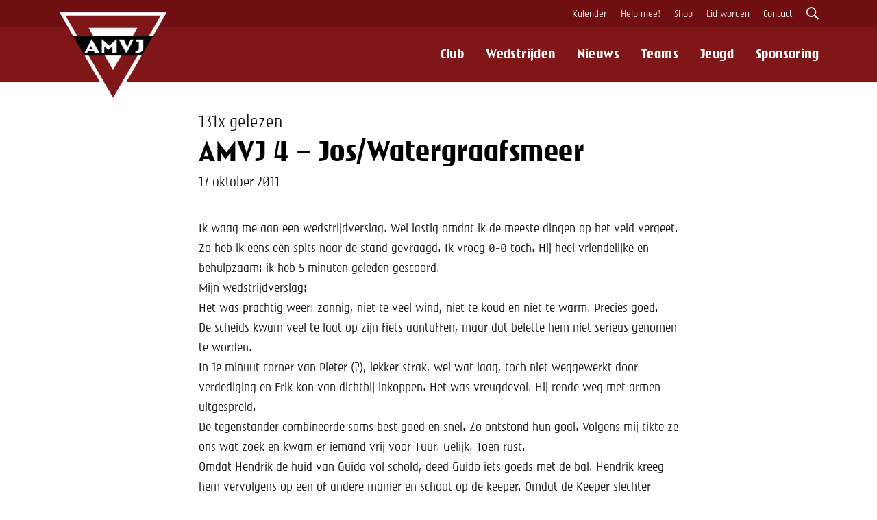

--- FILE ---
content_type: text/html; charset=UTF-8
request_url: https://amvjvoetbal.nl/wedstrijdverslag/amvj-4-jos-watergraafsmeer
body_size: 31021
content:
<!DOCTYPE html>
<html lang="nl" prefix="og: https://ogp.me/ns#" class="no-js">
<head>
    <meta charset="UTF-8">
    <meta http-equiv="X-UA-Compatible" content="IE=edge,chrome=1">
    <meta name="viewport" content="width=device-width, initial-scale=1.0">
        <link rel="shortcut icon" href="/wp-content/themes/amvj/assets/favicons/favicon.ico">

    <link rel="icon" type="image/png" sizes="16x16" href="/wp-content/themes/amvj/assets/favicons/favicon-16x16.png">
    <link rel="icon" type="image/png" sizes="32x32" href="/wp-content/themes/amvj/assets/favicons/favicon-32x32.png">
    <link rel="manifest" href="/manifest.json">
    <meta name="mobile-web-app-capable" content="yes">
    <meta name="theme-color" content="#872828">
    <meta name="application-name" content="AMVJ Voetbal">
    <link rel="apple-touch-icon" sizes="57x57" href="/wp-content/themes/amvj/assets/favicons/apple-touch-icon-57x57.png">
    <link rel="apple-touch-icon" sizes="60x60" href="/wp-content/themes/amvj/assets/favicons/apple-touch-icon-60x60.png">
    <link rel="apple-touch-icon" sizes="72x72" href="/wp-content/themes/amvj/assets/favicons/apple-touch-icon-72x72.png">
    <link rel="apple-touch-icon" sizes="76x76" href="/wp-content/themes/amvj/assets/favicons/apple-touch-icon-76x76.png">
    <link rel="apple-touch-icon" sizes="114x114" href="/wp-content/themes/amvj/assets/favicons/apple-touch-icon-114x114.png">
    <link rel="apple-touch-icon" sizes="120x120" href="/wp-content/themes/amvj/assets/favicons/apple-touch-icon-120x120.png">
    <link rel="apple-touch-icon" sizes="144x144" href="/wp-content/themes/amvj/assets/favicons/apple-touch-icon-144x144.png">
    <link rel="apple-touch-icon" sizes="152x152" href="/wp-content/themes/amvj/assets/favicons/apple-touch-icon-152x152.png">
    <link rel="apple-touch-icon" sizes="167x167" href="/wp-content/themes/amvj/assets/favicons/apple-touch-icon-167x167.png">
    <link rel="apple-touch-icon" sizes="180x180" href="/wp-content/themes/amvj/assets/favicons/apple-touch-icon-180x180.png">
    <link rel="apple-touch-icon" sizes="1024x1024" href="/wp-content/themes/amvj/assets/favicons/apple-touch-icon-1024x1024.png">
    <meta name="apple-mobile-web-app-capable" content="yes">
    <meta name="apple-mobile-web-app-status-bar-style" content="black-translucent">
    <meta name="apple-mobile-web-app-title" content="AMVJ Voetbal">
    <link rel="apple-touch-startup-image" media="(device-width: 320px) and (device-height: 480px) and (-webkit-device-pixel-ratio: 1)" href="/wp-content/themes/amvj/assets/favicons/apple-touch-startup-image-320x460.png">
    <link rel="apple-touch-startup-image" media="(device-width: 320px) and (device-height: 480px) and (-webkit-device-pixel-ratio: 2)" href="/wp-content/themes/amvj/assets/favicons/apple-touch-startup-image-640x920.png">
    <link rel="apple-touch-startup-image" media="(device-width: 320px) and (device-height: 568px) and (-webkit-device-pixel-ratio: 2)" href="/wp-content/themes/amvj/assets/favicons/apple-touch-startup-image-640x1096.png">
    <link rel="apple-touch-startup-image" media="(device-width: 375px) and (device-height: 667px) and (-webkit-device-pixel-ratio: 2)" href="/wp-content/themes/amvj/assets/favicons/apple-touch-startup-image-750x1294.png">
    <link rel="apple-touch-startup-image" media="(device-width: 414px) and (device-height: 736px) and (orientation: landscape) and (-webkit-device-pixel-ratio: 3)" href="/wp-content/themes/amvj/assets/favicons/apple-touch-startup-image-1182x2208.png">
    <link rel="apple-touch-startup-image" media="(device-width: 414px) and (device-height: 736px) and (orientation: portrait) and (-webkit-device-pixel-ratio: 3)" href="/wp-content/themes/amvj/assets/favicons/apple-touch-startup-image-1242x2148.png">
    <link rel="apple-touch-startup-image" media="(device-width: 768px) and (device-height: 1024px) and (orientation: landscape) and (-webkit-device-pixel-ratio: 1)" href="/wp-content/themes/amvj/assets/favicons/apple-touch-startup-image-748x1024.png">
    <link rel="apple-touch-startup-image" media="(device-width: 768px) and (device-height: 1024px) and (orientation: portrait) and (-webkit-device-pixel-ratio: 1)" href="/wp-content/themes/amvj/assets/favicons/apple-touch-startup-image-768x1004.png">
    <link rel="apple-touch-startup-image" media="(device-width: 768px) and (device-height: 1024px) and (orientation: landscape) and (-webkit-device-pixel-ratio: 2)" href="/wp-content/themes/amvj/assets/favicons/apple-touch-startup-image-1496x2048.png">
    <link rel="apple-touch-startup-image" media="(device-width: 768px) and (device-height: 1024px) and (orientation: portrait) and (-webkit-device-pixel-ratio: 2)" href="/wp-content/themes/amvj/assets/favicons/apple-touch-startup-image-1536x2008.png">

    <meta name='robots' content='index, follow, max-image-preview:large, max-snippet:-1, max-video-preview:-1' />

	<!-- This site is optimized with the Yoast SEO plugin v26.8 - https://yoast.com/product/yoast-seo-wordpress/ -->
	<title>AMVJ 4 - Jos/Watergraafsmeer &#8212; AMVJ Voetbal</title>
	<meta name="description" content="Ik waag me aan een wedstrijdverslag. Wel lastig omdat ik de meeste dingen op het veld vergeet. Zo heb ik eens een spits naar de stand gevraagd. Ik vroeg" />
	<link rel="canonical" href="https://amvjvoetbal.nl/wedstrijdverslag/amvj-4-jos-watergraafsmeer" />
	<meta property="og:locale" content="nl_NL" />
	<meta property="og:type" content="article" />
	<meta property="og:title" content="AMVJ 4 - Jos/Watergraafsmeer &#8212; AMVJ Voetbal" />
	<meta property="og:description" content="Ik waag me aan een wedstrijdverslag. Wel lastig omdat ik de meeste dingen op het veld vergeet. Zo heb ik eens een spits naar de stand gevraagd. Ik vroeg" />
	<meta property="og:url" content="https://amvjvoetbal.nl/wedstrijdverslag/amvj-4-jos-watergraafsmeer" />
	<meta property="og:site_name" content="AMVJ Voetbal" />
	<meta property="article:publisher" content="https://facebook.com/amvjvoetbal" />
	<meta name="twitter:card" content="summary_large_image" />
	<meta name="twitter:site" content="@amvjvoetbal" />
	<meta name="twitter:label1" content="Geschatte leestijd" />
	<meta name="twitter:data1" content="2 minuten" />
	<script type="application/ld+json" class="yoast-schema-graph">{"@context":"https://schema.org","@graph":[{"@type":"WebPage","@id":"https://amvjvoetbal.nl/wedstrijdverslag/amvj-4-jos-watergraafsmeer","url":"https://amvjvoetbal.nl/wedstrijdverslag/amvj-4-jos-watergraafsmeer","name":"AMVJ 4 - Jos/Watergraafsmeer &#8212; AMVJ Voetbal","isPartOf":{"@id":"https://amvjvoetbal.nl/#website"},"datePublished":"2011-10-17T18:21:00+00:00","description":"Ik waag me aan een wedstrijdverslag. Wel lastig omdat ik de meeste dingen op het veld vergeet. Zo heb ik eens een spits naar de stand gevraagd. Ik vroeg","breadcrumb":{"@id":"https://amvjvoetbal.nl/wedstrijdverslag/amvj-4-jos-watergraafsmeer#breadcrumb"},"inLanguage":"nl-NL","potentialAction":[{"@type":"ReadAction","target":["https://amvjvoetbal.nl/wedstrijdverslag/amvj-4-jos-watergraafsmeer"]}]},{"@type":"BreadcrumbList","@id":"https://amvjvoetbal.nl/wedstrijdverslag/amvj-4-jos-watergraafsmeer#breadcrumb","itemListElement":[{"@type":"ListItem","position":1,"name":"Home","item":"https://amvjvoetbal.nl/"},{"@type":"ListItem","position":2,"name":"Wedstrijdverslagen","item":"https://amvjvoetbal.nl/wedstrijdverslag"},{"@type":"ListItem","position":3,"name":"AMVJ 4 &#8211; Jos/Watergraafsmeer"}]},{"@type":"WebSite","@id":"https://amvjvoetbal.nl/#website","url":"https://amvjvoetbal.nl/","name":"AMVJ Voetbal","description":"De mooiste club van Amsterdam","publisher":{"@id":"https://amvjvoetbal.nl/#organization"},"potentialAction":[{"@type":"SearchAction","target":{"@type":"EntryPoint","urlTemplate":"https://amvjvoetbal.nl/?s={search_term_string}"},"query-input":{"@type":"PropertyValueSpecification","valueRequired":true,"valueName":"search_term_string"}}],"inLanguage":"nl-NL"},{"@type":"Organization","@id":"https://amvjvoetbal.nl/#organization","name":"AMVJ Voetbal","url":"https://amvjvoetbal.nl/","logo":{"@type":"ImageObject","inLanguage":"nl-NL","@id":"https://amvjvoetbal.nl/#/schema/logo/image/","url":"https://amvjvoetbal.nl/wp-content/uploads/2020/09/AMVJ-logo-1-2019-scaled.jpg","contentUrl":"https://amvjvoetbal.nl/wp-content/uploads/2020/09/AMVJ-logo-1-2019-scaled.jpg","width":2560,"height":1810,"caption":"AMVJ Voetbal"},"image":{"@id":"https://amvjvoetbal.nl/#/schema/logo/image/"},"sameAs":["https://facebook.com/amvjvoetbal","https://x.com/amvjvoetbal","https://instagram.com/amvjvoetbal"]}]}</script>
	<!-- / Yoast SEO plugin. -->


<link rel="alternate" title="oEmbed (JSON)" type="application/json+oembed" href="https://amvjvoetbal.nl/wp-json/oembed/1.0/embed?url=https%3A%2F%2Famvjvoetbal.nl%2Fwedstrijdverslag%2Famvj-4-jos-watergraafsmeer" />
<link rel="alternate" title="oEmbed (XML)" type="text/xml+oembed" href="https://amvjvoetbal.nl/wp-json/oembed/1.0/embed?url=https%3A%2F%2Famvjvoetbal.nl%2Fwedstrijdverslag%2Famvj-4-jos-watergraafsmeer&#038;format=xml" />
<style id='wp-img-auto-sizes-contain-inline-css' type='text/css'>
img:is([sizes=auto i],[sizes^="auto," i]){contain-intrinsic-size:3000px 1500px}
/*# sourceURL=wp-img-auto-sizes-contain-inline-css */
</style>
<style id='classic-theme-styles-inline-css' type='text/css'>
/*! This file is auto-generated */
.wp-block-button__link{color:#fff;background-color:#32373c;border-radius:9999px;box-shadow:none;text-decoration:none;padding:calc(.667em + 2px) calc(1.333em + 2px);font-size:1.125em}.wp-block-file__button{background:#32373c;color:#fff;text-decoration:none}
/*# sourceURL=/wp-includes/css/classic-themes.min.css */
</style>
<link rel='stylesheet' id='ionicons-css' href='https://amvjvoetbal.nl/wp-content/themes/amvj/assets/css/ionicons.min.css?ver=1.0' media='all' />
<link rel='stylesheet' id='bootstrap-css' href='https://amvjvoetbal.nl/wp-content/themes/amvj/assets/css/bootstrap.min.css?ver=4.1.0' media='all' />
<link rel='stylesheet' id='amvj-css' href='https://amvjvoetbal.nl/wp-content/themes/amvj/assets/css/style.css?ver=4.0.1%20' media='all' />
<link rel='stylesheet' id='wp-pagenavi-css' href='https://amvjvoetbal.nl/wp-content/plugins/wp-pagenavi/pagenavi-css.css?ver=2.70' media='all' />
<link rel="https://api.w.org/" href="https://amvjvoetbal.nl/wp-json/" />
	<!-- Google Tag Manager -->
    <script>(function(w,d,s,l,i){w[l]=w[l]||[];w[l].push({'gtm.start':
    new Date().getTime(),event:'gtm.js'});var f=d.getElementsByTagName(s)[0],
    j=d.createElement(s),dl=l!='dataLayer'?'&l='+l:'';j.async=true;j.src=
    'https://www.googletagmanager.com/gtm.js?id='+i+dl;f.parentNode.insertBefore(j,f);
    })(window,document,'script','dataLayer','GTM-TLBRW2P');</script>
    <!-- End Google Tag Manager -->
    </head>

<body class="wp-singular wedstrijdverslag-template-default single single-wedstrijdverslag postid-516 wp-theme-amvj">
        <!-- Google Tag Manager (noscript) -->
    <noscript><iframe src="https://www.googletagmanager.com/ns.html?id=GTM-TLBRW2P"
    height="0" width="0" style="display:none;visibility:hidden"></iframe></noscript>
    <!-- End Google Tag Manager (noscript) -->

<header class="header">
	<div class="header--up">
		<div class="container">
			<nav class="menu-top-menu-container"><ul id="menu-top-menu" class="top-menu"><li id="menu-item-5916" class="menu-item menu-item-type-post_type_archive menu-item-object-agenda menu-item-5916"><a href="https://amvjvoetbal.nl/kalender">Kalender</a></li>
<li id="menu-item-5282" class="menu-item menu-item-type-post_type_archive menu-item-object-vacature menu-item-5282"><a href="https://amvjvoetbal.nl/vacatures">Help mee!</a></li>
<li id="menu-item-5281" class="menu-item menu-item-type-custom menu-item-object-custom menu-item-5281"><a target="_blank" href="https://www.sportmembers.nl/pages/webshop-amvj">Shop</a></li>
<li id="menu-item-5280" class="menu-item menu-item-type-post_type menu-item-object-page menu-item-5280"><a href="https://amvjvoetbal.nl/aanmelden">Lid worden</a></li>
<li id="menu-item-5279" class="menu-item menu-item-type-post_type menu-item-object-page menu-item-5279"><a href="https://amvjvoetbal.nl/contact">Contact</a></li>
</ul></nav>			<div class="right">
			    <span class="search_icon">
				    <i class="ion-ios-search-strong"></i>
			    </span>
			</div>
		</div>
	</div>
    <div class="header--main">

	    <div class="container">
	        <div class="logo">
	            <a href="https://amvjvoetbal.nl">
	                <img src="/wp-content/themes/amvj/assets/img/amvj-logo-black.png" alt="AMVJ Voetbal" class="icon">
	                <img src="/wp-content/themes/amvj/assets/img/amvj-letters-white.png" alt="AMVJ Voetbal" class="letters">
	            </a>
	        </div>

	        <div class="navigation">
	            <nav class="menu-main-menu-container"><ul><li id="menu-item-12" class="menu-item menu-item-type-custom menu-item-object-custom menu-item-has-children menu-item-12"><a href="#">Club</a>
<ul class="sub-menu">
	<li id="menu-item-122" class="menu-item menu-item-type-post_type menu-item-object-page menu-item-122"><a href="https://amvjvoetbal.nl/club/bestuur">Bestuur &#038; organisatie</a></li>
	<li id="menu-item-5843" class="menu-item menu-item-type-post_type menu-item-object-page menu-item-5843"><a href="https://amvjvoetbal.nl/commissies">Commissies</a></li>
	<li id="menu-item-7854" class="menu-item menu-item-type-post_type menu-item-object-page menu-item-7854"><a href="https://amvjvoetbal.nl/visie">Missie &#038; Visie</a></li>
	<li id="menu-item-121" class="menu-item menu-item-type-post_type menu-item-object-page menu-item-121"><a href="https://amvjvoetbal.nl/club/contributie">Contributie</a></li>
	<li id="menu-item-136" class="menu-item menu-item-type-post_type menu-item-object-page menu-item-136"><a href="https://amvjvoetbal.nl/club/normen-en-waarden">Normen &#038; Waarden</a></li>
	<li id="menu-item-148" class="menu-item menu-item-type-post_type menu-item-object-page menu-item-148"><a href="https://amvjvoetbal.nl/club/in-en-uitschrijven">In- en uitschrijven</a></li>
	<li id="menu-item-6346" class="menu-item menu-item-type-post_type menu-item-object-nieuws menu-item-6346"><a href="https://amvjvoetbal.nl/nieuws/barbara-boender-de-nieuwe-vertrouwenscontactpersoon">Vertrouwenscontactpersoon</a></li>
	<li id="menu-item-2386" class="menu-item menu-item-type-post_type menu-item-object-page menu-item-2386"><a href="https://amvjvoetbal.nl/club/fysio">Fysio</a></li>
	<li id="menu-item-5494" class="menu-item menu-item-type-post_type menu-item-object-page menu-item-5494"><a href="https://amvjvoetbal.nl/vrienden">Vrienden van AMVJ</a></li>
	<li id="menu-item-120" class="menu-item menu-item-type-post_type menu-item-object-page menu-item-120"><a href="https://amvjvoetbal.nl/club/geschiedenis">Geschiedenis</a></li>
	<li id="menu-item-5659" class="menu-item menu-item-type-post_type menu-item-object-page menu-item-5659"><a href="https://amvjvoetbal.nl/brand">Branding</a></li>
	<li id="menu-item-1856" class="menu-item menu-item-type-post_type menu-item-object-page menu-item-1856"><a href="https://amvjvoetbal.nl/club/clubhuis">Clubhuis</a></li>
	<li id="menu-item-1855" class="menu-item menu-item-type-post_type menu-item-object-page menu-item-1855"><a href="https://amvjvoetbal.nl/sportpark-t-loopveld">Sportpark &#8217;t Loopveld</a></li>
	<li id="menu-item-7147" class="menu-item menu-item-type-custom menu-item-object-custom menu-item-7147"><a href="https://amvjvoetbal.nl/nieuws/samenwerking-tussen-amvj-en-ajax-is-perfect-match">Ajax Partnerclub</a></li>
</ul>
</li>
<li id="menu-item-5098" class="menu-item menu-item-type-post_type menu-item-object-page menu-item-5098"><a href="https://amvjvoetbal.nl/wedstrijden">Wedstrijden</a></li>
<li id="menu-item-2398" class="menu-item menu-item-type-post_type_archive menu-item-object-nieuws menu-item-2398"><a href="https://amvjvoetbal.nl/nieuws">Nieuws</a></li>
<li id="menu-item-149" class="menu-item menu-item-type-post_type_archive menu-item-object-team menu-item-149"><a href="https://amvjvoetbal.nl/teams">Teams</a></li>
<li id="menu-item-32" class="menu-item menu-item-type-custom menu-item-object-custom menu-item-has-children menu-item-32"><a href="/jeugd">Jeugd</a>
<ul class="sub-menu">
	<li id="menu-item-151" class="menu-item menu-item-type-post_type menu-item-object-page menu-item-151"><a href="https://amvjvoetbal.nl/jeugd/guppentraining">Guppentraining</a></li>
	<li id="menu-item-5265" class="menu-item menu-item-type-post_type menu-item-object-page menu-item-5265"><a href="https://amvjvoetbal.nl/pupillenvoetbal">Pupillen</a></li>
	<li id="menu-item-5266" class="menu-item menu-item-type-post_type menu-item-object-page menu-item-5266"><a href="https://amvjvoetbal.nl/junioren">Junioren</a></li>
	<li id="menu-item-5264" class="menu-item menu-item-type-post_type menu-item-object-page menu-item-5264"><a href="https://amvjvoetbal.nl/meisjesvoetbal-amsterdam">Meisjesvoetbal</a></li>
	<li id="menu-item-5695" class="menu-item menu-item-type-post_type menu-item-object-page menu-item-5695"><a href="https://amvjvoetbal.nl/spelregelbewijs">Spelregelbewijs</a></li>
	<li id="menu-item-7821" class="menu-item menu-item-type-custom menu-item-object-custom menu-item-7821"><a target="_blank" href="https://docs.google.com/spreadsheets/d/1IAOqZlz8_JkI62tuNZtTv0SXOhl3-9Vw/edit?usp=sharing&#038;ouid=110089782394443954379&#038;rtpof=true&#038;sd=true">Toernooien 2025</a></li>
	<li id="menu-item-7099" class="menu-item menu-item-type-custom menu-item-object-custom menu-item-7099"><a target="_blank" href="https://amvjvoetbalkamp.nl">Voetbalkamp 2025</a></li>
</ul>
</li>
<li id="menu-item-2657" class="menu-item menu-item-type-post_type menu-item-object-page menu-item-2657"><a href="https://amvjvoetbal.nl/business">Sponsoring</a></li>
</ul></nav>	        </div>

	        <span class="mobile_menu">
	            <span></span>
	            <span></span>
	            <span></span>
	        </span>
	    </div>
    </div>
</header>


<div class="search_bar">
    <div class="container">
        <div class="row">
            <form class="search" method="get" action="/" role="search">
                <input class="search-input" type="search" name="s" autocomplete="off" placeholder="Waar wil je naar zoeken?">
                <button class="search-submit" type="submit" role="button">Zoeken</button>
            </form>
        </div>
    </div>
</div>

<main role="main">

    
    <div class="top">
        <div class="container">
            <div class="row">
             <span>131x gelezen</span>
                  <h1>AMVJ 4 &#8211; Jos/Watergraafsmeer</h1>
                        <time>17 oktober 2011</time>
                    </div>
                </div>
            </div>

    <div class="content">
        <div class="container">
            <div class="row">
                        <p>Ik waag me aan een wedstrijdverslag. Wel lastig omdat ik de meeste dingen op het veld vergeet. Zo heb ik eens een spits naar de stand gevraagd. Ik vroeg 0-0 toch. Hij heel vriendelijke en behulpzaam: ik heb 5 minuten geleden gescoord.<br /> Mijn wedstrijdverslag:<br /> Het was prachtig weer: zonnig, niet te veel wind, niet te koud en niet te warm. Precies goed. <br /> De scheids kwam veel te laat op zijn fiets aantuffen, maar dat belette hem niet serieus genomen te worden. <br /> In 1e minuut corner van Pieter (?), lekker strak, wel wat laag, toch niet weggewerkt door verdediging en Erik kon van dichtbij inkoppen. Het was vreugdevol. Hij rende weg met armen uitgespreid.<br /> De tegenstander combineerde soms best goed en snel. Zo ontstond hun goal. Volgens mij tikte ze ons wat zoek en kwam er iemand vrij voor Tuur. Gelijk. Toen rust. <br /> Omdat Hendrik de huid van Guido vol schold, deed Guido iets goeds met de bal. Hendrik kreeg hem vervolgens op een of andere manier en schoot op de keeper. Omdat de Keeper slechter keepte dan Hendrik schoot, liet hij de bal los. Hendrik liep door en kon nu niet missen. De omhelzing tussen beiden was vurig.<br /> Invaller van het 3e Jef gaf mooie passjes. Een op uit de boom geplukt Raymond. Die nam hem mooi aan en mee en mee en schoof keurig binnen. De 4-1 en 5-1 kwam binnen enkele minuten achtereen. <br /> Een van de 2 goals was een intikker van Ab. Nadat Nelis had besloten geen penalty te geven. Goed voordeel gegeven man. Het laatste goal weet ik even niet meer. Wil iemand daar iets over melden?</p>
<p> Ben nu helaas aan het werken, nou ja. Al 2 mensen het ziekenhuis ingestuurd wegens benauwdheid tgv longproblemen. Ik hoop dat jullie een fijnere dag hebben. Met veel zon en happiness.</p>
<p> gr.Timo</p>

                                    </div>
        </div>
    </div>
    
    
	<div class="archive_grid">
		<div class="container">
			<div class="row items">
				
					<article class="col-sm-4">
						<div class="img">
							<a href="https://amvjvoetbal.nl/nieuws/schrijf-je-nu-in-voor-de-leukste-jeugdtoernooien-van-2026">
								<img src="https://amvjvoetbal.nl/wp-content/uploads/2026/01/amvj-toernooien-700x394.jpg" class="attachment-large size-large wp-post-image" alt="" decoding="async" loading="lazy" srcset="https://amvjvoetbal.nl/wp-content/uploads/2026/01/amvj-toernooien-700x394.jpg 700w, https://amvjvoetbal.nl/wp-content/uploads/2026/01/amvj-toernooien-250x141.jpg 250w, https://amvjvoetbal.nl/wp-content/uploads/2026/01/amvj-toernooien-768x432.jpg 768w, https://amvjvoetbal.nl/wp-content/uploads/2026/01/amvj-toernooien-120x67.jpg 120w, https://amvjvoetbal.nl/wp-content/uploads/2026/01/amvj-toernooien.jpg 1366w" sizes="auto, (max-width: 700px) 100vw, 700px" />							</a>
						</div>

                            <span class="subtitle">
                                <ul class="post-categories">
	<li><a href="https://amvjvoetbal.nl/category/algemeen" rel="tag">Algemeen</a></li></ul>                            </span>

                            <span class="title">
                                <a href="https://amvjvoetbal.nl/nieuws/schrijf-je-nu-in-voor-de-leukste-jeugdtoernooien-van-2026">Schrijf je nu in voor de leukste jeugdtoernooien van 2026!</a>
                            </span>

						<time>
							07 januari 2026						</time>
					</article>
				
					<article class="col-sm-4">
						<div class="img">
							<a href="https://amvjvoetbal.nl/nieuws/geen-training-tot-nader-order">
								<img src="https://amvjvoetbal.nl/wp-content/uploads/2026/01/amvj-sneeuw-700x525.jpg" class="attachment-large size-large wp-post-image" alt="" decoding="async" loading="lazy" srcset="https://amvjvoetbal.nl/wp-content/uploads/2026/01/amvj-sneeuw-700x525.jpg 700w, https://amvjvoetbal.nl/wp-content/uploads/2026/01/amvj-sneeuw-250x188.jpg 250w, https://amvjvoetbal.nl/wp-content/uploads/2026/01/amvj-sneeuw-768x576.jpg 768w, https://amvjvoetbal.nl/wp-content/uploads/2026/01/amvj-sneeuw-1536x1152.jpg 1536w, https://amvjvoetbal.nl/wp-content/uploads/2026/01/amvj-sneeuw-120x90.jpg 120w, https://amvjvoetbal.nl/wp-content/uploads/2026/01/amvj-sneeuw.jpg 2048w" sizes="auto, (max-width: 700px) 100vw, 700px" />							</a>
						</div>

                            <span class="subtitle">
                                <ul class="post-categories">
	<li><a href="https://amvjvoetbal.nl/category/algemeen" rel="tag">Algemeen</a></li></ul>                            </span>

                            <span class="title">
                                <a href="https://amvjvoetbal.nl/nieuws/geen-training-tot-nader-order">Update: Er kan weer getraind worden</a>
                            </span>

						<time>
							05 januari 2026						</time>
					</article>
				
					<article class="col-sm-4">
						<div class="img">
							<a href="https://amvjvoetbal.nl/nieuws/ook-jo13-2-kampioen">
								<img src="https://amvjvoetbal.nl/wp-content/uploads/2025/12/amvj-jo13-kampioen-700x525.jpg" class="attachment-large size-large wp-post-image" alt="" decoding="async" loading="lazy" srcset="https://amvjvoetbal.nl/wp-content/uploads/2025/12/amvj-jo13-kampioen-700x525.jpg 700w, https://amvjvoetbal.nl/wp-content/uploads/2025/12/amvj-jo13-kampioen-250x188.jpg 250w, https://amvjvoetbal.nl/wp-content/uploads/2025/12/amvj-jo13-kampioen-768x576.jpg 768w, https://amvjvoetbal.nl/wp-content/uploads/2025/12/amvj-jo13-kampioen-1536x1152.jpg 1536w, https://amvjvoetbal.nl/wp-content/uploads/2025/12/amvj-jo13-kampioen-120x90.jpg 120w, https://amvjvoetbal.nl/wp-content/uploads/2025/12/amvj-jo13-kampioen.jpg 1600w" sizes="auto, (max-width: 700px) 100vw, 700px" />							</a>
						</div>

                            <span class="subtitle">
                                <ul class="post-categories">
	<li><a href="https://amvjvoetbal.nl/category/jeugd" rel="tag">Jeugd</a></li></ul>                            </span>

                            <span class="title">
                                <a href="https://amvjvoetbal.nl/nieuws/ook-jo13-2-kampioen">Ook JO13-2 Kampioen!</a>
                            </span>

						<time>
							17 december 2025						</time>
					</article>
							</div>
		</div>

	</div>
</main>

		<footer id="footer">
		    <div class="container">
		        <div class="row overview">
			        <div class="col-sm-3 colum">
				        <span>Snel</span>
		                    <div class="menu-footer-1-container"><ul id="menu-footer-1" class="menu"><li id="menu-item-2397" class="menu-item menu-item-type-post_type_archive menu-item-object-nieuws menu-item-2397"><a href="https://amvjvoetbal.nl/nieuws">Nieuws</a></li>
<li id="menu-item-449" class="menu-item menu-item-type-post_type menu-item-object-page menu-item-449"><a href="https://amvjvoetbal.nl/afgelastingen">Afgelastingen</a></li>
<li id="menu-item-268" class="menu-item menu-item-type-post_type menu-item-object-page menu-item-268"><a href="https://amvjvoetbal.nl/trainingsschema">Trainingsschema</a></li>
<li id="menu-item-5116" class="menu-item menu-item-type-custom menu-item-object-custom menu-item-5116"><a href="https://shop.amvjvoetbal.nl">Shop</a></li>
<li id="menu-item-5168" class="menu-item menu-item-type-post_type menu-item-object-page menu-item-5168"><a href="https://amvjvoetbal.nl/contact">Contact</a></li>
</ul></div>			        </div>

			        <div class="col-sm-3 colum">
				        <span>De Club</span>
		                    <div class="menu-footer-2-container"><ul id="menu-footer-2" class="menu"><li id="menu-item-162" class="menu-item menu-item-type-post_type menu-item-object-page menu-item-162"><a href="https://amvjvoetbal.nl/club/bestuur">Bestuur</a></li>
<li id="menu-item-7856" class="menu-item menu-item-type-post_type menu-item-object-page menu-item-7856"><a href="https://amvjvoetbal.nl/visie">Missie &#038; Visie</a></li>
<li id="menu-item-159" class="menu-item menu-item-type-post_type menu-item-object-page menu-item-159"><a href="https://amvjvoetbal.nl/club/normen-en-waarden">Normen en Waarden</a></li>
<li id="menu-item-2658" class="menu-item menu-item-type-post_type menu-item-object-page menu-item-2658"><a href="https://amvjvoetbal.nl/business">Sponsoring</a></li>
<li id="menu-item-1698" class="menu-item menu-item-type-post_type menu-item-object-page menu-item-privacy-policy menu-item-1698"><a rel="privacy-policy" href="https://amvjvoetbal.nl/privacy">Privacy</a></li>
</ul></div>			        </div>

			        <div class="col-sm-3 colum">
		                    <span>Social media</span>
		                    <ul>
		                        <li>
		                            <a href="https://twitter.com/amvjvoetbal" rel="nofollow" target="_blank"><i class="ion-social-twitter" aria-hidden="true"></i> twitter.com/amvjvoetbal</a>
		                        </li>
		                        <li>
		                            <a href="https://facebook.com/amvjvoetbal" rel="nofollow" target="_blank"><i class="ion-social-facebook" aria-hidden="true"></i> facebook.com/amvjvoetbal</a>
		                        </li>
		                        <li>
		                            <a href="https://instagram.com/amvjvoetbal" rel="nofollow" target="_blank"><i class="ion-social-instagram" aria-hidden="true"></i> instagram.com/amvjvoetbal</a>
		                        </li>
		                    </ul>
		                </div>

		                <div class="col-sm-3 colum">
		                    <span>AMVJ Voetbal</span>
		                    <p>Sportpark 't Loopveld<br />
		                        Aanloop 2<br />
		                        1183 SZ Amstelveen<br /><br />
		                    </p>

		                    <p>
		                        <a href="https://g.page/vvamvj?share" rel="nofollow" target="_blank">Routebeschrijving</a>
		                        <a href="/contact">Contact</a>
		                    </p>
		            </div>
		        </div>

		        <div class="row logo">
		            <a href="/">
		                <img src="/wp-content/themes/amvj/assets/img/amvj-logo-black.png" alt="AMVJ Voetbal">
		            </a>
		        </div>

		        <div class="row">
		            <div class="col-sm-12 creator">
		                <div class="info">
		                    AMVJ Voetbal &copy; 2026 - Gemaakt door <a href="https://heesdesign.com" target="_blank">Hees Design</a>
		                </div>
		            </div>
		        </div>
		    </div>
		</footer>
        <script type="text/javascript" id="wp-postviews-cache-js-extra">
/* <![CDATA[ */
var viewsCacheL10n = {"admin_ajax_url":"https://amvjvoetbal.nl/wp-admin/admin-ajax.php","nonce":"b827ca4382","post_id":"516"};
//# sourceURL=wp-postviews-cache-js-extra
/* ]]> */
</script>
<script type="text/javascript" src="https://amvjvoetbal.nl/wp-content/plugins/wp-postviews/postviews-cache.js?ver=1.78" id="wp-postviews-cache-js"></script>
<script type="text/javascript" src="https://amvjvoetbal.nl/wp-includes/js/jquery/jquery.min.js?ver=3.7.1" id="jquery-core-js"></script>
<script type="text/javascript" src="https://amvjvoetbal.nl/wp-includes/js/jquery/jquery-migrate.min.js?ver=3.4.1" id="jquery-migrate-js"></script>
<script type="text/javascript" src="https://amvjvoetbal.nl/wp-content/themes/amvj/assets/js/scripts.js?ver=6.1.2" id="amvj-scripts-js"></script>
<script type="text/javascript" src="https://amvjvoetbal.nl/wp-content/themes/amvj/assets/js/slick.min.js?ver=1.0.0" id="slick-js"></script>
<script type="speculationrules">
{"prefetch":[{"source":"document","where":{"and":[{"href_matches":"/*"},{"not":{"href_matches":["/wp-*.php","/wp-admin/*","/wp-content/uploads/*","/wp-content/*","/wp-content/plugins/*","/wp-content/themes/amvj/*","/*\\?(.+)"]}},{"not":{"selector_matches":"a[rel~=\"nofollow\"]"}},{"not":{"selector_matches":".no-prefetch, .no-prefetch a"}}]},"eagerness":"conservative"}]}
</script>

	</body>
</html>
<!-- Dynamic page generated in 1.164 seconds. -->
<!-- Cached page generated by WP-Super-Cache on 2026-01-23 11:19:29 -->

<!-- super cache -->